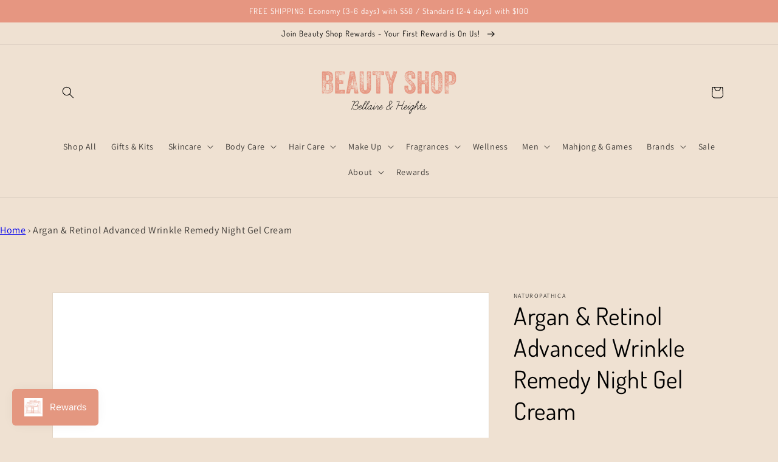

--- FILE ---
content_type: text/javascript; charset=utf-8
request_url: https://beautyshopbellaire.com/products/argan-retinol-advanced-wrinkle-remedy-night-gel-cream.js
body_size: 1425
content:
{"id":7872879657195,"title":"Argan \u0026 Retinol Advanced Wrinkle Remedy Night Gel Cream","handle":"argan-retinol-advanced-wrinkle-remedy-night-gel-cream","description":"\u003cp\u003eThis non-irritating, age defying nighttime moisturizer, featuring rejuvenating argan and advanced retinol, helps smooth, firm, and visibly lift skin to improve the appearance of fine lines and wrinkles for a more youthful-looking appearance.\u003cbr\u003e\u003c\/p\u003e\n\u003cp\u003eFor normal and mature skin types\u003c\/p\u003e\n\u003cp\u003e\u003cstrong\u003eKey Ingredients:\u003c\/strong\u003e\u003c\/p\u003e\n\u003cp\u003eARGAN: Shown to help visibly improve the appearance of wrinkles while helping to tone the skin\u003cbr\u003eRETINOL: Gently absorbs into skin and encourages cellular turnover to help resurface the skin for a smoother, more radiant appearance\u003cbr\u003ePEPTIDES: These amino acids are the building blocks of certain skin proteins know to help lift and diminish the appearance of fine lines and wrinkles\u003c\/p\u003e\n\u003cp\u003e\u003cstrong\u003eHow to use:\u003c\/strong\u003e\u003c\/p\u003e\n\u003cp\u003e\u003cmeta charset=\"UTF-8\"\u003e\u003cmeta charset=\"UTF-8\"\u003e\u003cspan data-mce-fragment=\"1\"\u003eAfter cleansing, apply a generous amount to the face and neck. Avoid contact with eyes. If contact occurs, rinse with water.\u003c\/span\u003e\u003cbr data-mce-fragment=\"1\"\u003e\u003cbr data-mce-fragment=\"1\"\u003e\u003cspan data-mce-fragment=\"1\"\u003eIf irritation occurs, reduce usage frequency until skin adapts. Retinol may increase your skin’s sensitivity to the sun. Use sunscreen daily.\u003c\/span\u003e\u003cbr\u003e\u003c\/p\u003e","published_at":"2022-10-02T15:44:53-04:00","created_at":"2022-10-02T15:44:54-04:00","vendor":"Naturopathica","type":"Face Moisturizer","tags":[],"price":6700,"price_min":6700,"price_max":6700,"available":false,"price_varies":false,"compare_at_price":13400,"compare_at_price_min":13400,"compare_at_price_max":13400,"compare_at_price_varies":false,"variants":[{"id":43413519302891,"title":"Default Title","option1":"Default Title","option2":null,"option3":null,"sku":"","requires_shipping":true,"taxable":true,"featured_image":null,"available":false,"name":"Argan \u0026 Retinol Advanced Wrinkle Remedy Night Gel Cream","public_title":null,"options":["Default Title"],"price":6700,"weight":48,"compare_at_price":13400,"inventory_management":"shopify","barcode":"659078102453","requires_selling_plan":false,"selling_plan_allocations":[]}],"images":["\/\/cdn.shopify.com\/s\/files\/1\/0655\/1751\/9083\/products\/arganretinolcream.jpg?v=1762463861","\/\/cdn.shopify.com\/s\/files\/1\/0655\/1751\/9083\/products\/arganretinol_1000x_21f0a1ad-df10-425e-a97e-2b8dd8fc03f6.webp?v=1664739964","\/\/cdn.shopify.com\/s\/files\/1\/0655\/1751\/9083\/products\/arganretinolopen.webp?v=1664739964","\/\/cdn.shopify.com\/s\/files\/1\/0655\/1751\/9083\/products\/argan-retinol-advanced-wrinkle-remedy-night-gel-cream-2_1000x_c0873fda-2b6c-4436-8847-b4a79d4ad6ee.webp?v=1664739964"],"featured_image":"\/\/cdn.shopify.com\/s\/files\/1\/0655\/1751\/9083\/products\/arganretinolcream.jpg?v=1762463861","options":[{"name":"Title","position":1,"values":["Default Title"]}],"url":"\/products\/argan-retinol-advanced-wrinkle-remedy-night-gel-cream","media":[{"alt":null,"id":30853097881835,"position":1,"preview_image":{"aspect_ratio":1.0,"height":1500,"width":1500,"src":"https:\/\/cdn.shopify.com\/s\/files\/1\/0655\/1751\/9083\/products\/arganretinolcream.jpg?v=1762463861"},"aspect_ratio":1.0,"height":1500,"media_type":"image","src":"https:\/\/cdn.shopify.com\/s\/files\/1\/0655\/1751\/9083\/products\/arganretinolcream.jpg?v=1762463861","width":1500},{"alt":null,"id":30853097849067,"position":2,"preview_image":{"aspect_ratio":0.863,"height":1159,"width":1000,"src":"https:\/\/cdn.shopify.com\/s\/files\/1\/0655\/1751\/9083\/products\/arganretinol_1000x_21f0a1ad-df10-425e-a97e-2b8dd8fc03f6.webp?v=1664739964"},"aspect_ratio":0.863,"height":1159,"media_type":"image","src":"https:\/\/cdn.shopify.com\/s\/files\/1\/0655\/1751\/9083\/products\/arganretinol_1000x_21f0a1ad-df10-425e-a97e-2b8dd8fc03f6.webp?v=1664739964","width":1000},{"alt":null,"id":30853097783531,"position":3,"preview_image":{"aspect_ratio":0.863,"height":1159,"width":1000,"src":"https:\/\/cdn.shopify.com\/s\/files\/1\/0655\/1751\/9083\/products\/arganretinolopen.webp?v=1664739964"},"aspect_ratio":0.863,"height":1159,"media_type":"image","src":"https:\/\/cdn.shopify.com\/s\/files\/1\/0655\/1751\/9083\/products\/arganretinolopen.webp?v=1664739964","width":1000},{"alt":null,"id":30853097816299,"position":4,"preview_image":{"aspect_ratio":0.863,"height":1159,"width":1000,"src":"https:\/\/cdn.shopify.com\/s\/files\/1\/0655\/1751\/9083\/products\/argan-retinol-advanced-wrinkle-remedy-night-gel-cream-2_1000x_c0873fda-2b6c-4436-8847-b4a79d4ad6ee.webp?v=1664739964"},"aspect_ratio":0.863,"height":1159,"media_type":"image","src":"https:\/\/cdn.shopify.com\/s\/files\/1\/0655\/1751\/9083\/products\/argan-retinol-advanced-wrinkle-remedy-night-gel-cream-2_1000x_c0873fda-2b6c-4436-8847-b4a79d4ad6ee.webp?v=1664739964","width":1000}],"requires_selling_plan":false,"selling_plan_groups":[]}